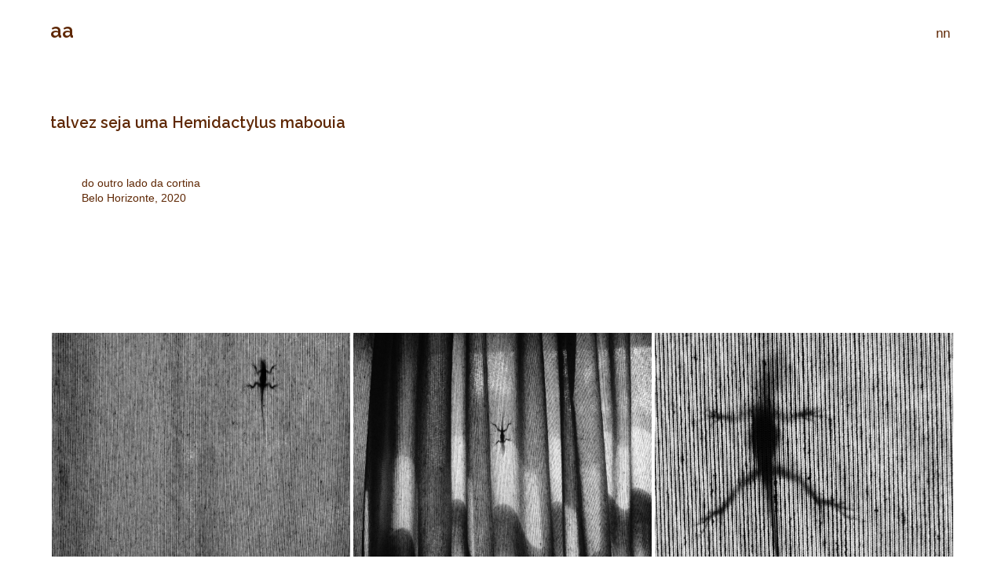

--- FILE ---
content_type: text/html; charset=UTF-8
request_url: http://www.annastolf.com/talvez-seja-uma-hemidactylus-mabouia/
body_size: 31319
content:
<!DOCTYPE html>
<html lang="pt-BR">
	<head>
		<meta charset="UTF-8" />
		<meta name="viewport" content="width=device-width" />
		<link rel="profile" href="http://gmpg.org/xfn/11">
		<link rel="pingback" href="http://www.annastolf.com/xmlrpc.php">
<title>talvez seja uma Hemidactylus mabouia &#8211; aa</title>
<meta name='robots' content='max-image-preview:large' />
<link rel="alternate" type="application/rss+xml" title="Feed para aa &raquo;" href="http://www.annastolf.com/feed/" />
<link rel="alternate" type="application/rss+xml" title="Feed de comentários para aa &raquo;" href="http://www.annastolf.com/comments/feed/" />
<script type="text/javascript">
/* <![CDATA[ */
window._wpemojiSettings = {"baseUrl":"https:\/\/s.w.org\/images\/core\/emoji\/15.0.3\/72x72\/","ext":".png","svgUrl":"https:\/\/s.w.org\/images\/core\/emoji\/15.0.3\/svg\/","svgExt":".svg","source":{"concatemoji":"http:\/\/www.annastolf.com\/wp-includes\/js\/wp-emoji-release.min.js?ver=6.5.7"}};
/*! This file is auto-generated */
!function(i,n){var o,s,e;function c(e){try{var t={supportTests:e,timestamp:(new Date).valueOf()};sessionStorage.setItem(o,JSON.stringify(t))}catch(e){}}function p(e,t,n){e.clearRect(0,0,e.canvas.width,e.canvas.height),e.fillText(t,0,0);var t=new Uint32Array(e.getImageData(0,0,e.canvas.width,e.canvas.height).data),r=(e.clearRect(0,0,e.canvas.width,e.canvas.height),e.fillText(n,0,0),new Uint32Array(e.getImageData(0,0,e.canvas.width,e.canvas.height).data));return t.every(function(e,t){return e===r[t]})}function u(e,t,n){switch(t){case"flag":return n(e,"\ud83c\udff3\ufe0f\u200d\u26a7\ufe0f","\ud83c\udff3\ufe0f\u200b\u26a7\ufe0f")?!1:!n(e,"\ud83c\uddfa\ud83c\uddf3","\ud83c\uddfa\u200b\ud83c\uddf3")&&!n(e,"\ud83c\udff4\udb40\udc67\udb40\udc62\udb40\udc65\udb40\udc6e\udb40\udc67\udb40\udc7f","\ud83c\udff4\u200b\udb40\udc67\u200b\udb40\udc62\u200b\udb40\udc65\u200b\udb40\udc6e\u200b\udb40\udc67\u200b\udb40\udc7f");case"emoji":return!n(e,"\ud83d\udc26\u200d\u2b1b","\ud83d\udc26\u200b\u2b1b")}return!1}function f(e,t,n){var r="undefined"!=typeof WorkerGlobalScope&&self instanceof WorkerGlobalScope?new OffscreenCanvas(300,150):i.createElement("canvas"),a=r.getContext("2d",{willReadFrequently:!0}),o=(a.textBaseline="top",a.font="600 32px Arial",{});return e.forEach(function(e){o[e]=t(a,e,n)}),o}function t(e){var t=i.createElement("script");t.src=e,t.defer=!0,i.head.appendChild(t)}"undefined"!=typeof Promise&&(o="wpEmojiSettingsSupports",s=["flag","emoji"],n.supports={everything:!0,everythingExceptFlag:!0},e=new Promise(function(e){i.addEventListener("DOMContentLoaded",e,{once:!0})}),new Promise(function(t){var n=function(){try{var e=JSON.parse(sessionStorage.getItem(o));if("object"==typeof e&&"number"==typeof e.timestamp&&(new Date).valueOf()<e.timestamp+604800&&"object"==typeof e.supportTests)return e.supportTests}catch(e){}return null}();if(!n){if("undefined"!=typeof Worker&&"undefined"!=typeof OffscreenCanvas&&"undefined"!=typeof URL&&URL.createObjectURL&&"undefined"!=typeof Blob)try{var e="postMessage("+f.toString()+"("+[JSON.stringify(s),u.toString(),p.toString()].join(",")+"));",r=new Blob([e],{type:"text/javascript"}),a=new Worker(URL.createObjectURL(r),{name:"wpTestEmojiSupports"});return void(a.onmessage=function(e){c(n=e.data),a.terminate(),t(n)})}catch(e){}c(n=f(s,u,p))}t(n)}).then(function(e){for(var t in e)n.supports[t]=e[t],n.supports.everything=n.supports.everything&&n.supports[t],"flag"!==t&&(n.supports.everythingExceptFlag=n.supports.everythingExceptFlag&&n.supports[t]);n.supports.everythingExceptFlag=n.supports.everythingExceptFlag&&!n.supports.flag,n.DOMReady=!1,n.readyCallback=function(){n.DOMReady=!0}}).then(function(){return e}).then(function(){var e;n.supports.everything||(n.readyCallback(),(e=n.source||{}).concatemoji?t(e.concatemoji):e.wpemoji&&e.twemoji&&(t(e.twemoji),t(e.wpemoji)))}))}((window,document),window._wpemojiSettings);
/* ]]> */
</script>
<style id='wp-emoji-styles-inline-css' type='text/css'>

	img.wp-smiley, img.emoji {
		display: inline !important;
		border: none !important;
		box-shadow: none !important;
		height: 1em !important;
		width: 1em !important;
		margin: 0 0.07em !important;
		vertical-align: -0.1em !important;
		background: none !important;
		padding: 0 !important;
	}
</style>
<link rel='stylesheet' id='wp-block-library-css' href='http://www.annastolf.com/wp-includes/css/dist/block-library/style.min.css?ver=6.5.7' type='text/css' media='all' />
<style id='classic-theme-styles-inline-css' type='text/css'>
/*! This file is auto-generated */
.wp-block-button__link{color:#fff;background-color:#32373c;border-radius:9999px;box-shadow:none;text-decoration:none;padding:calc(.667em + 2px) calc(1.333em + 2px);font-size:1.125em}.wp-block-file__button{background:#32373c;color:#fff;text-decoration:none}
</style>
<style id='global-styles-inline-css' type='text/css'>
body{--wp--preset--color--black: #000000;--wp--preset--color--cyan-bluish-gray: #abb8c3;--wp--preset--color--white: #ffffff;--wp--preset--color--pale-pink: #f78da7;--wp--preset--color--vivid-red: #cf2e2e;--wp--preset--color--luminous-vivid-orange: #ff6900;--wp--preset--color--luminous-vivid-amber: #fcb900;--wp--preset--color--light-green-cyan: #7bdcb5;--wp--preset--color--vivid-green-cyan: #00d084;--wp--preset--color--pale-cyan-blue: #8ed1fc;--wp--preset--color--vivid-cyan-blue: #0693e3;--wp--preset--color--vivid-purple: #9b51e0;--wp--preset--gradient--vivid-cyan-blue-to-vivid-purple: linear-gradient(135deg,rgba(6,147,227,1) 0%,rgb(155,81,224) 100%);--wp--preset--gradient--light-green-cyan-to-vivid-green-cyan: linear-gradient(135deg,rgb(122,220,180) 0%,rgb(0,208,130) 100%);--wp--preset--gradient--luminous-vivid-amber-to-luminous-vivid-orange: linear-gradient(135deg,rgba(252,185,0,1) 0%,rgba(255,105,0,1) 100%);--wp--preset--gradient--luminous-vivid-orange-to-vivid-red: linear-gradient(135deg,rgba(255,105,0,1) 0%,rgb(207,46,46) 100%);--wp--preset--gradient--very-light-gray-to-cyan-bluish-gray: linear-gradient(135deg,rgb(238,238,238) 0%,rgb(169,184,195) 100%);--wp--preset--gradient--cool-to-warm-spectrum: linear-gradient(135deg,rgb(74,234,220) 0%,rgb(151,120,209) 20%,rgb(207,42,186) 40%,rgb(238,44,130) 60%,rgb(251,105,98) 80%,rgb(254,248,76) 100%);--wp--preset--gradient--blush-light-purple: linear-gradient(135deg,rgb(255,206,236) 0%,rgb(152,150,240) 100%);--wp--preset--gradient--blush-bordeaux: linear-gradient(135deg,rgb(254,205,165) 0%,rgb(254,45,45) 50%,rgb(107,0,62) 100%);--wp--preset--gradient--luminous-dusk: linear-gradient(135deg,rgb(255,203,112) 0%,rgb(199,81,192) 50%,rgb(65,88,208) 100%);--wp--preset--gradient--pale-ocean: linear-gradient(135deg,rgb(255,245,203) 0%,rgb(182,227,212) 50%,rgb(51,167,181) 100%);--wp--preset--gradient--electric-grass: linear-gradient(135deg,rgb(202,248,128) 0%,rgb(113,206,126) 100%);--wp--preset--gradient--midnight: linear-gradient(135deg,rgb(2,3,129) 0%,rgb(40,116,252) 100%);--wp--preset--font-size--small: 13px;--wp--preset--font-size--medium: 20px;--wp--preset--font-size--large: 36px;--wp--preset--font-size--x-large: 42px;--wp--preset--spacing--20: 0.44rem;--wp--preset--spacing--30: 0.67rem;--wp--preset--spacing--40: 1rem;--wp--preset--spacing--50: 1.5rem;--wp--preset--spacing--60: 2.25rem;--wp--preset--spacing--70: 3.38rem;--wp--preset--spacing--80: 5.06rem;--wp--preset--shadow--natural: 6px 6px 9px rgba(0, 0, 0, 0.2);--wp--preset--shadow--deep: 12px 12px 50px rgba(0, 0, 0, 0.4);--wp--preset--shadow--sharp: 6px 6px 0px rgba(0, 0, 0, 0.2);--wp--preset--shadow--outlined: 6px 6px 0px -3px rgba(255, 255, 255, 1), 6px 6px rgba(0, 0, 0, 1);--wp--preset--shadow--crisp: 6px 6px 0px rgba(0, 0, 0, 1);}:where(.is-layout-flex){gap: 0.5em;}:where(.is-layout-grid){gap: 0.5em;}body .is-layout-flex{display: flex;}body .is-layout-flex{flex-wrap: wrap;align-items: center;}body .is-layout-flex > *{margin: 0;}body .is-layout-grid{display: grid;}body .is-layout-grid > *{margin: 0;}:where(.wp-block-columns.is-layout-flex){gap: 2em;}:where(.wp-block-columns.is-layout-grid){gap: 2em;}:where(.wp-block-post-template.is-layout-flex){gap: 1.25em;}:where(.wp-block-post-template.is-layout-grid){gap: 1.25em;}.has-black-color{color: var(--wp--preset--color--black) !important;}.has-cyan-bluish-gray-color{color: var(--wp--preset--color--cyan-bluish-gray) !important;}.has-white-color{color: var(--wp--preset--color--white) !important;}.has-pale-pink-color{color: var(--wp--preset--color--pale-pink) !important;}.has-vivid-red-color{color: var(--wp--preset--color--vivid-red) !important;}.has-luminous-vivid-orange-color{color: var(--wp--preset--color--luminous-vivid-orange) !important;}.has-luminous-vivid-amber-color{color: var(--wp--preset--color--luminous-vivid-amber) !important;}.has-light-green-cyan-color{color: var(--wp--preset--color--light-green-cyan) !important;}.has-vivid-green-cyan-color{color: var(--wp--preset--color--vivid-green-cyan) !important;}.has-pale-cyan-blue-color{color: var(--wp--preset--color--pale-cyan-blue) !important;}.has-vivid-cyan-blue-color{color: var(--wp--preset--color--vivid-cyan-blue) !important;}.has-vivid-purple-color{color: var(--wp--preset--color--vivid-purple) !important;}.has-black-background-color{background-color: var(--wp--preset--color--black) !important;}.has-cyan-bluish-gray-background-color{background-color: var(--wp--preset--color--cyan-bluish-gray) !important;}.has-white-background-color{background-color: var(--wp--preset--color--white) !important;}.has-pale-pink-background-color{background-color: var(--wp--preset--color--pale-pink) !important;}.has-vivid-red-background-color{background-color: var(--wp--preset--color--vivid-red) !important;}.has-luminous-vivid-orange-background-color{background-color: var(--wp--preset--color--luminous-vivid-orange) !important;}.has-luminous-vivid-amber-background-color{background-color: var(--wp--preset--color--luminous-vivid-amber) !important;}.has-light-green-cyan-background-color{background-color: var(--wp--preset--color--light-green-cyan) !important;}.has-vivid-green-cyan-background-color{background-color: var(--wp--preset--color--vivid-green-cyan) !important;}.has-pale-cyan-blue-background-color{background-color: var(--wp--preset--color--pale-cyan-blue) !important;}.has-vivid-cyan-blue-background-color{background-color: var(--wp--preset--color--vivid-cyan-blue) !important;}.has-vivid-purple-background-color{background-color: var(--wp--preset--color--vivid-purple) !important;}.has-black-border-color{border-color: var(--wp--preset--color--black) !important;}.has-cyan-bluish-gray-border-color{border-color: var(--wp--preset--color--cyan-bluish-gray) !important;}.has-white-border-color{border-color: var(--wp--preset--color--white) !important;}.has-pale-pink-border-color{border-color: var(--wp--preset--color--pale-pink) !important;}.has-vivid-red-border-color{border-color: var(--wp--preset--color--vivid-red) !important;}.has-luminous-vivid-orange-border-color{border-color: var(--wp--preset--color--luminous-vivid-orange) !important;}.has-luminous-vivid-amber-border-color{border-color: var(--wp--preset--color--luminous-vivid-amber) !important;}.has-light-green-cyan-border-color{border-color: var(--wp--preset--color--light-green-cyan) !important;}.has-vivid-green-cyan-border-color{border-color: var(--wp--preset--color--vivid-green-cyan) !important;}.has-pale-cyan-blue-border-color{border-color: var(--wp--preset--color--pale-cyan-blue) !important;}.has-vivid-cyan-blue-border-color{border-color: var(--wp--preset--color--vivid-cyan-blue) !important;}.has-vivid-purple-border-color{border-color: var(--wp--preset--color--vivid-purple) !important;}.has-vivid-cyan-blue-to-vivid-purple-gradient-background{background: var(--wp--preset--gradient--vivid-cyan-blue-to-vivid-purple) !important;}.has-light-green-cyan-to-vivid-green-cyan-gradient-background{background: var(--wp--preset--gradient--light-green-cyan-to-vivid-green-cyan) !important;}.has-luminous-vivid-amber-to-luminous-vivid-orange-gradient-background{background: var(--wp--preset--gradient--luminous-vivid-amber-to-luminous-vivid-orange) !important;}.has-luminous-vivid-orange-to-vivid-red-gradient-background{background: var(--wp--preset--gradient--luminous-vivid-orange-to-vivid-red) !important;}.has-very-light-gray-to-cyan-bluish-gray-gradient-background{background: var(--wp--preset--gradient--very-light-gray-to-cyan-bluish-gray) !important;}.has-cool-to-warm-spectrum-gradient-background{background: var(--wp--preset--gradient--cool-to-warm-spectrum) !important;}.has-blush-light-purple-gradient-background{background: var(--wp--preset--gradient--blush-light-purple) !important;}.has-blush-bordeaux-gradient-background{background: var(--wp--preset--gradient--blush-bordeaux) !important;}.has-luminous-dusk-gradient-background{background: var(--wp--preset--gradient--luminous-dusk) !important;}.has-pale-ocean-gradient-background{background: var(--wp--preset--gradient--pale-ocean) !important;}.has-electric-grass-gradient-background{background: var(--wp--preset--gradient--electric-grass) !important;}.has-midnight-gradient-background{background: var(--wp--preset--gradient--midnight) !important;}.has-small-font-size{font-size: var(--wp--preset--font-size--small) !important;}.has-medium-font-size{font-size: var(--wp--preset--font-size--medium) !important;}.has-large-font-size{font-size: var(--wp--preset--font-size--large) !important;}.has-x-large-font-size{font-size: var(--wp--preset--font-size--x-large) !important;}
.wp-block-navigation a:where(:not(.wp-element-button)){color: inherit;}
:where(.wp-block-post-template.is-layout-flex){gap: 1.25em;}:where(.wp-block-post-template.is-layout-grid){gap: 1.25em;}
:where(.wp-block-columns.is-layout-flex){gap: 2em;}:where(.wp-block-columns.is-layout-grid){gap: 2em;}
.wp-block-pullquote{font-size: 1.5em;line-height: 1.6;}
</style>
<link rel='stylesheet' id='minart-style-css' href='http://www.annastolf.com/wp-content/themes/minimal-artist/style.css?ver=6.5.7' type='text/css' media='all' />
<style id='akismet-widget-style-inline-css' type='text/css'>

			.a-stats {
				--akismet-color-mid-green: #357b49;
				--akismet-color-white: #fff;
				--akismet-color-light-grey: #f6f7f7;

				max-width: 350px;
				width: auto;
			}

			.a-stats * {
				all: unset;
				box-sizing: border-box;
			}

			.a-stats strong {
				font-weight: 600;
			}

			.a-stats a.a-stats__link,
			.a-stats a.a-stats__link:visited,
			.a-stats a.a-stats__link:active {
				background: var(--akismet-color-mid-green);
				border: none;
				box-shadow: none;
				border-radius: 8px;
				color: var(--akismet-color-white);
				cursor: pointer;
				display: block;
				font-family: -apple-system, BlinkMacSystemFont, 'Segoe UI', 'Roboto', 'Oxygen-Sans', 'Ubuntu', 'Cantarell', 'Helvetica Neue', sans-serif;
				font-weight: 500;
				padding: 12px;
				text-align: center;
				text-decoration: none;
				transition: all 0.2s ease;
			}

			/* Extra specificity to deal with TwentyTwentyOne focus style */
			.widget .a-stats a.a-stats__link:focus {
				background: var(--akismet-color-mid-green);
				color: var(--akismet-color-white);
				text-decoration: none;
			}

			.a-stats a.a-stats__link:hover {
				filter: brightness(110%);
				box-shadow: 0 4px 12px rgba(0, 0, 0, 0.06), 0 0 2px rgba(0, 0, 0, 0.16);
			}

			.a-stats .count {
				color: var(--akismet-color-white);
				display: block;
				font-size: 1.5em;
				line-height: 1.4;
				padding: 0 13px;
				white-space: nowrap;
			}
		
</style>
<link rel='stylesheet' id='googleFonts-css' href='http://fonts.googleapis.com/css?family=Raleway%3A600%2C700&#038;ver=6.5.7' type='text/css' media='all' />
<script type="text/javascript" src="http://www.annastolf.com/wp-includes/js/jquery/jquery.min.js?ver=3.7.1" id="jquery-core-js"></script>
<script type="text/javascript" src="http://www.annastolf.com/wp-includes/js/jquery/jquery-migrate.min.js?ver=3.4.1" id="jquery-migrate-js"></script>
<link rel="https://api.w.org/" href="http://www.annastolf.com/wp-json/" /><link rel="alternate" type="application/json" href="http://www.annastolf.com/wp-json/wp/v2/posts/5673" /><link rel="EditURI" type="application/rsd+xml" title="RSD" href="http://www.annastolf.com/xmlrpc.php?rsd" />
<meta name="generator" content="WordPress 6.5.7" />
<link rel="canonical" href="http://www.annastolf.com/talvez-seja-uma-hemidactylus-mabouia/" />
<link rel='shortlink' href='http://www.annastolf.com/?p=5673' />
<link rel="alternate" type="application/json+oembed" href="http://www.annastolf.com/wp-json/oembed/1.0/embed?url=http%3A%2F%2Fwww.annastolf.com%2Ftalvez-seja-uma-hemidactylus-mabouia%2F" />
<link rel="alternate" type="text/xml+oembed" href="http://www.annastolf.com/wp-json/oembed/1.0/embed?url=http%3A%2F%2Fwww.annastolf.com%2Ftalvez-seja-uma-hemidactylus-mabouia%2F&#038;format=xml" />
    <style type="text/css">
    	body { color: #5f2805; }
        a { color: #5f2805; }
  		body, .perma-title, .menu-item { background: #ffffff; }

            		#nav-single { display: block; }
		
		    		.page-title { position: static; height: auto; width: auto; overflow: visible; clip: auto; }
		
		    		.comments { display: none; }
    	
		     		@media screen and (min-width: 41em){ .permalink {  float: left; margin-bottom: 60px; } }
		
		    		a { text-decoration: none; }
    	
		    		body, .perma-title { font-family: Helvetica, Arial, sans-serif; }
    	
		    		body { font-size: 87.5%; }
    	
    </style>
    <link rel="icon" href="http://www.annastolf.com/wp-content/uploads/2020/04/cropped-nn2-1-32x32.png" sizes="32x32" />
<link rel="icon" href="http://www.annastolf.com/wp-content/uploads/2020/04/cropped-nn2-1-192x192.png" sizes="192x192" />
<link rel="apple-touch-icon" href="http://www.annastolf.com/wp-content/uploads/2020/04/cropped-nn2-1-180x180.png" />
<meta name="msapplication-TileImage" content="http://www.annastolf.com/wp-content/uploads/2020/04/cropped-nn2-1-270x270.png" />
	</head>
	<body class="post-template-default single single-post postid-5673 single-format-standard">
		<div class="container">
		<a class="screenread skip" href="#main">Skip to content</a>
			<header class="cf" role="banner">
				<div class="titles">

											<p class="site-title"><a href="http://www.annastolf.com/" rel="home">aa</a></p>
					
					<p class="sub-title"></p>

				</div>

								<nav id="topmen" class="header-men" role="navigation" aria-label="Main menu">
					<button class="mobile-toggle" type="button">toggle menu</button>
					<ul id="menu-sobre-mim" class="headmen"><li id="menu-item-2698" class="menu-item menu-item-type-post_type menu-item-object-page menu-item-2698"><a href="http://www.annastolf.com/nn/">nn</a></li>
</ul>				</nav>
							</header>

<main id="main" role="main" class="main cf postpage">

	
		<article id="post-5673" class="post-5673 post type-post status-publish format-standard has-post-thumbnail hentry category-concepcao-ensaios-projetos-individuais tag-fotografia">
		<h1 class="title post-title">talvez seja uma Hemidactylus mabouia</h1>	<div class="postbody cf">
<blockquote class="wp-block-quote is-layout-flow wp-block-quote-is-layout-flow">
<p>do outro lado da cortina</p>



<p><span style="font-size: inherit;">Belo Horizonte, 2020</span></p>
</blockquote>



<div style="height:100px" aria-hidden="true" class="wp-block-spacer"></div>



<div class="wp-block-group"><div class="wp-block-group__inner-container is-layout-flow wp-block-group-is-layout-flow">
<div class="wp-block-group"><div class="wp-block-group__inner-container is-layout-flow wp-block-group-is-layout-flow">
<div class="wp-block-group"><div class="wp-block-group__inner-container is-layout-flow wp-block-group-is-layout-flow">
<div class="wp-block-columns is-layout-flex wp-container-core-columns-is-layout-1 wp-block-columns-is-layout-flex">
<div class="wp-block-column is-layout-flow wp-block-column-is-layout-flow">
<figure class="wp-block-image size-large"><a href="http://www.annastolf.com/wp-content/uploads/2020/04/DSCF3701-scaled.jpg"><img fetchpriority="high" decoding="async" width="1024" height="768" src="http://www.annastolf.com/wp-content/uploads/2020/04/DSCF3701-1024x768.jpg" alt="" class="wp-image-5799" srcset="http://www.annastolf.com/wp-content/uploads/2020/04/DSCF3701-1024x768.jpg 1024w, http://www.annastolf.com/wp-content/uploads/2020/04/DSCF3701-300x225.jpg 300w, http://www.annastolf.com/wp-content/uploads/2020/04/DSCF3701-768x576.jpg 768w, http://www.annastolf.com/wp-content/uploads/2020/04/DSCF3701-1536x1153.jpg 1536w, http://www.annastolf.com/wp-content/uploads/2020/04/DSCF3701-2048x1537.jpg 2048w, http://www.annastolf.com/wp-content/uploads/2020/04/DSCF3701-400x300.jpg 400w" sizes="(max-width: 1024px) 100vw, 1024px" /></a></figure>
</div>



<div class="wp-block-column is-layout-flow wp-block-column-is-layout-flow">
<figure class="wp-block-image size-large"><a href="http://www.annastolf.com/wp-content/uploads/2020/04/DSCF3711-1-scaled.jpg"><img decoding="async" width="1024" height="768" src="http://www.annastolf.com/wp-content/uploads/2020/04/DSCF3711-1-1024x768.jpg" alt="" class="wp-image-5811" srcset="http://www.annastolf.com/wp-content/uploads/2020/04/DSCF3711-1-1024x768.jpg 1024w, http://www.annastolf.com/wp-content/uploads/2020/04/DSCF3711-1-300x225.jpg 300w, http://www.annastolf.com/wp-content/uploads/2020/04/DSCF3711-1-768x576.jpg 768w, http://www.annastolf.com/wp-content/uploads/2020/04/DSCF3711-1-1536x1152.jpg 1536w, http://www.annastolf.com/wp-content/uploads/2020/04/DSCF3711-1-2048x1536.jpg 2048w, http://www.annastolf.com/wp-content/uploads/2020/04/DSCF3711-1-400x300.jpg 400w" sizes="(max-width: 1024px) 100vw, 1024px" /></a></figure>
</div>



<div class="wp-block-column is-layout-flow wp-block-column-is-layout-flow">
<figure class="wp-block-image size-large"><a href="http://www.annastolf.com/wp-content/uploads/2020/04/DSCF35942.jpg"><img decoding="async" width="1024" height="768" src="http://www.annastolf.com/wp-content/uploads/2020/04/DSCF35942-1024x768.jpg" alt="" class="wp-image-5680" srcset="http://www.annastolf.com/wp-content/uploads/2020/04/DSCF35942-1024x768.jpg 1024w, http://www.annastolf.com/wp-content/uploads/2020/04/DSCF35942-300x225.jpg 300w, http://www.annastolf.com/wp-content/uploads/2020/04/DSCF35942-768x576.jpg 768w, http://www.annastolf.com/wp-content/uploads/2020/04/DSCF35942-1536x1152.jpg 1536w, http://www.annastolf.com/wp-content/uploads/2020/04/DSCF35942-400x300.jpg 400w, http://www.annastolf.com/wp-content/uploads/2020/04/DSCF35942.jpg 1551w" sizes="(max-width: 1024px) 100vw, 1024px" /></a></figure>
</div>
</div>
</div></div>
</div></div>
</div></div>



<div class="wp-block-columns is-layout-flex wp-container-core-columns-is-layout-2 wp-block-columns-is-layout-flex">
<div class="wp-block-column is-layout-flow wp-block-column-is-layout-flow">
<figure class="wp-block-image size-large"><a href="http://www.annastolf.com/wp-content/uploads/2020/04/DSCF3693-scaled.jpg"><img loading="lazy" decoding="async" width="1024" height="768" src="http://www.annastolf.com/wp-content/uploads/2020/04/DSCF3693-1024x768.jpg" alt="" class="wp-image-5787" srcset="http://www.annastolf.com/wp-content/uploads/2020/04/DSCF3693-1024x768.jpg 1024w, http://www.annastolf.com/wp-content/uploads/2020/04/DSCF3693-300x225.jpg 300w, http://www.annastolf.com/wp-content/uploads/2020/04/DSCF3693-768x576.jpg 768w, http://www.annastolf.com/wp-content/uploads/2020/04/DSCF3693-1536x1152.jpg 1536w, http://www.annastolf.com/wp-content/uploads/2020/04/DSCF3693-2048x1536.jpg 2048w, http://www.annastolf.com/wp-content/uploads/2020/04/DSCF3693-400x300.jpg 400w" sizes="(max-width: 1024px) 100vw, 1024px" /></a></figure>
</div>



<div class="wp-block-column is-layout-flow wp-block-column-is-layout-flow"></div>



<div class="wp-block-column is-layout-flow wp-block-column-is-layout-flow"></div>
</div>



<div class="wp-block-columns is-layout-flex wp-container-core-columns-is-layout-3 wp-block-columns-is-layout-flex">
<div class="wp-block-column is-layout-flow wp-block-column-is-layout-flow"></div>



<div class="wp-block-column is-layout-flow wp-block-column-is-layout-flow">
<figure class="wp-block-image size-large"><a href="http://www.annastolf.com/wp-content/uploads/2020/04/DSCF3729-scaled.jpg"><img loading="lazy" decoding="async" width="768" height="1024" src="http://www.annastolf.com/wp-content/uploads/2020/04/DSCF3729-768x1024.jpg" alt="" class="wp-image-5805" srcset="http://www.annastolf.com/wp-content/uploads/2020/04/DSCF3729-768x1024.jpg 768w, http://www.annastolf.com/wp-content/uploads/2020/04/DSCF3729-225x300.jpg 225w, http://www.annastolf.com/wp-content/uploads/2020/04/DSCF3729-1152x1536.jpg 1152w, http://www.annastolf.com/wp-content/uploads/2020/04/DSCF3729-1536x2048.jpg 1536w, http://www.annastolf.com/wp-content/uploads/2020/04/DSCF3729-scaled.jpg 1920w" sizes="(max-width: 768px) 100vw, 768px" /></a></figure>
</div>



<div class="wp-block-column is-layout-flow wp-block-column-is-layout-flow">
<figure class="wp-block-image size-large"><a href="http://www.annastolf.com/wp-content/uploads/2020/04/DSCF36922-scaled.jpg"><img loading="lazy" decoding="async" width="768" height="1024" src="http://www.annastolf.com/wp-content/uploads/2020/04/DSCF36922-768x1024.jpg" alt="" class="wp-image-5838" srcset="http://www.annastolf.com/wp-content/uploads/2020/04/DSCF36922-768x1024.jpg 768w, http://www.annastolf.com/wp-content/uploads/2020/04/DSCF36922-225x300.jpg 225w, http://www.annastolf.com/wp-content/uploads/2020/04/DSCF36922-1152x1536.jpg 1152w, http://www.annastolf.com/wp-content/uploads/2020/04/DSCF36922-1536x2048.jpg 1536w, http://www.annastolf.com/wp-content/uploads/2020/04/DSCF36922-scaled.jpg 1920w" sizes="(max-width: 768px) 100vw, 768px" /></a></figure>
</div>
</div>



<hr class="wp-block-separator has-css-opacity"/>



<p></p>
</div>
			</article>

		<div class="post-tags" aria-label="Post tags">
			<a href="http://www.annastolf.com/tag/fotografia/" rel="tag">fotografia</a>		</div>

		<nav id="nav-single" class="navs" role="navigation" aria-label="Posts navigation">
			<span class="nav-previous"><a href="http://www.annastolf.com/tirinha-so-de-falas/" rel="prev">previous</a></span>
			<span class="nav-next"><a href="http://www.annastolf.com/anecoica-org-publicacao-audioteca/" rel="next">next</a></span>
		</nav><!-- #nav-single -->

		
</main> <!-- end main -->

	
						<footer id="colophon" class="site-footer">
						<div id="footerwidgets" class="widget-area footer-widget cf" role="complementary" aria-label="Footer widgets">
							<aside id="block-84" class="widget widget_block">
<div class="wp-block-columns is-layout-flex wp-container-core-columns-is-layout-5 wp-block-columns-is-layout-flex">
<div class="wp-block-column is-layout-flow wp-block-column-is-layout-flow" style="flex-basis:100%">
<hr class="wp-block-separator"/>



<div class="wp-block-group"><div class="wp-block-group__inner-container is-layout-flow wp-block-group-is-layout-flow">
<div class="wp-block-columns is-layout-flex wp-container-core-columns-is-layout-4 wp-block-columns-is-layout-flex">
<div class="wp-block-column is-layout-flow wp-block-column-is-layout-flow" style="flex-basis:100%"><ul class="wp-block-categories-list alignleft wp-block-categories">	<li class="cat-item cat-item-40"><a href="http://www.annastolf.com/category/concepcao-ensaios-projetos-individuais/">concepção/ensaios/projetos individuais</a>
</li>
	<li class="cat-item cat-item-88"><a href="http://www.annastolf.com/category/concepcao-parcerias-projetos-coletivos/">concepção/parcerias/projetos coletivos</a>
</li>
	<li class="cat-item cat-item-41"><a href="http://www.annastolf.com/category/outras-parcerias-outros-projetos-etc-etc/">outras parcerias/outros projetos/etc-etc</a>
</li>
</ul></div>
</div>
</div></div>
</div>
</div>
</aside><aside id="block-115" class="widget widget_block widget_search"><form role="search" method="get" action="http://www.annastolf.com/" class="wp-block-search__no-button wp-block-search"    ><label class="wp-block-search__label screen-reader-text" for="wp-block-search__input-1" >Pesquisar</label><div class="wp-block-search__inside-wrapper " ><input class="wp-block-search__input" id="wp-block-search__input-1" placeholder="/" value="" type="search" name="s" required /></div></form></aside><aside id="block-129" class="widget widget_block">
<div style="height:100px" aria-hidden="true" class="wp-block-spacer"></div>
</aside><aside id="block-130" class="widget widget_block">
<div style="height:100px" aria-hidden="true" class="wp-block-spacer"></div>
</aside><aside id="block-131" class="widget widget_block">
<div style="height:100px" aria-hidden="true" class="wp-block-spacer"></div>
</aside><aside id="block-132" class="widget widget_block">
<div style="height:100px" aria-hidden="true" class="wp-block-spacer"></div>
</aside><aside id="block-133" class="widget widget_block">
<div style="height:100px" aria-hidden="true" class="wp-block-spacer"></div>
</aside><aside id="block-134" class="widget widget_block">
<div style="height:100px" aria-hidden="true" class="wp-block-spacer"></div>
</aside><aside id="block-139" class="widget widget_block widget_media_image"></aside><aside id="block-142" class="widget widget_block widget_media_image"><div class="wp-block-image">
<figure class="alignright size-large is-resized"><a href="https://www.annastolf.com/infinitas-indefinidas/"><img loading="lazy" decoding="async" width="1024" height="679" src="http://www.annastolf.com/wp-content/uploads/2025/06/2024-04-22-filme-por_guga-1024x679.jpg" alt="" class="wp-image-9093" style="width:202px;height:auto" srcset="http://www.annastolf.com/wp-content/uploads/2025/06/2024-04-22-filme-por_guga-1024x679.jpg 1024w, http://www.annastolf.com/wp-content/uploads/2025/06/2024-04-22-filme-por_guga-300x199.jpg 300w, http://www.annastolf.com/wp-content/uploads/2025/06/2024-04-22-filme-por_guga-768x509.jpg 768w, http://www.annastolf.com/wp-content/uploads/2025/06/2024-04-22-filme-por_guga-1536x1018.jpg 1536w, http://www.annastolf.com/wp-content/uploads/2025/06/2024-04-22-filme-por_guga-2048x1358.jpg 2048w" sizes="(max-width: 1024px) 100vw, 1024px" /></a><figcaption class="wp-element-caption"><sub>foto: g.h.</sub></figcaption></figure></div></aside><aside id="block-144" class="widget widget_block widget_text">
<p></p>
</aside>						</div><!-- #footerwidgets -->
				</footer><!-- #colophon -->
			</div><!-- #container -->

	<style id='core-block-supports-inline-css' type='text/css'>
.wp-container-core-columns-is-layout-1.wp-container-core-columns-is-layout-1{flex-wrap:nowrap;}.wp-container-core-columns-is-layout-2.wp-container-core-columns-is-layout-2{flex-wrap:nowrap;}.wp-container-core-columns-is-layout-3.wp-container-core-columns-is-layout-3{flex-wrap:nowrap;}.wp-container-core-columns-is-layout-4.wp-container-core-columns-is-layout-4{flex-wrap:nowrap;}.wp-container-core-columns-is-layout-5.wp-container-core-columns-is-layout-5{flex-wrap:nowrap;}
</style>
<script type="text/javascript" src="http://www.annastolf.com/wp-content/themes/minimal-artist/js/functions.js?ver=20140825" id="minart-script-js"></script>
</body>
</html>


--- FILE ---
content_type: application/javascript
request_url: http://www.annastolf.com/wp-content/themes/minimal-artist/js/functions.js?ver=20140825
body_size: 3428
content:
/**
 * js functions
 *
 */


( function( $ ) {

	//responsive embeds
	( function() {

		var windowWidth = $(window).width();
		var windowHeight = $(window).height();

		$( 'iframe, embed' ).each(function() {

			var proportion = $(this).height()/$(this).width()*100 + "%";

			if(windowWidth < 667 || windowWidth < windowHeight) {

				$(this).parent().css({
					'position': 'relative',
					'padding-bottom': proportion,
					'height': '0',
					'overflow': 'hidden'
				})

				$(this).css({
					'position': 'absolute',
					'top': '0',
					'left': '0',
					'width': '100%',
					'height': '100%'
				})

			}

			else {

				$(this).parent().css({
					'position': 'relative',
					'padding-bottom': proportion,
					'height': '0',
					'width': '70%',
					'margin': '0 auto',
					'overflow': 'hidden'
				})

				$(this).css({
					'position': 'absolute',
					'top': '0',
					'left': '0',
					'width': '100%',
					'height': '70%'
				})

				$(this).parent().next().css(
					'margin-top', '-12%'
				)

			}

			});

	} )();


	// Enable menu toggle for small screens.
	( function() {

		var nav = $( '#topmen' ), button;
		if ( ! nav ) {
			return;
		}

		button = nav.find( '.mobile-toggle' );
		if ( ! button ) {
			return;
		}

		$('.mobile-toggle').on('click', function() {
			nav.toggleClass( 'toggled-on' );
		} );
	} )();

	//add focus class to menu items on focus

	$( '.menu-item' ).find( 'a' ).on( 'focus blur', function() {
		$( this ).parents().toggleClass( 'focus' );
	} );

	// menu navigation with arrows

	$('.menu-item a').on('keydown', function(e) {

		// left key
		if(e.which === 37) {
			e.preventDefault();
			$(this).parent().prev().children('a').focus();
		}
		// right key
		else if(e.which === 39) {
			e.preventDefault();
			$(this).parent().next().children('a').focus();
		}
		// down key
		else if(e.which === 40) {
			e.preventDefault();
			if($(this).next().length){
				$(this).next().find('li:first-child a').first().focus();
			}
			else {
				$(this).parent().next().children('a').focus();
			}
		}
		// up key
		else if(e.which === 38) {
			e.preventDefault();
			if($(this).parent().prev().length){
				$(this).parent().prev().children('a').focus();
			}
			else {
				$(this).parents('ul').first().prev('a').focus();
			}
		}

	});


	//fix for skip link

	$( window ).on( 'hashchange.minart', function() {
		var element = document.getElementById( location.hash.substring( 1 ) );

		if ( element ) {
			if ( ! /^(?:a|select|input|button|textarea)$/i.test( element.tagName ) ) {
				element.tabIndex = -1;
			}

			element.focus();

			// Repositions the window on jump-to-anchor to account for header height.
			window.scrollBy( 0, -80 );
		}
	} );

	// keyboard navigation for image attachment pages

	$( document ).on( 'keyup', function( e ) {
		var url = false;

		// Left arrow key code.
		if ( e.which === 37 ) {
			url = $( '.previous-image a' ).attr( 'href' );
		}

		// Right arrow key code.
		else if ( e.which === 39 ) {
			url = $( '.next-image a' ).attr( 'href' );
		}

		// Esc key code.
		else if ( e.which === 27 ) {
			url = $( '.parent-post-link a' ).attr( 'href' );
		}

		if ( url && ( !$( 'textarea, input' ).is( ':focus' ) ) ) {
			window.location = url;
		}
	} );

} )( jQuery );
